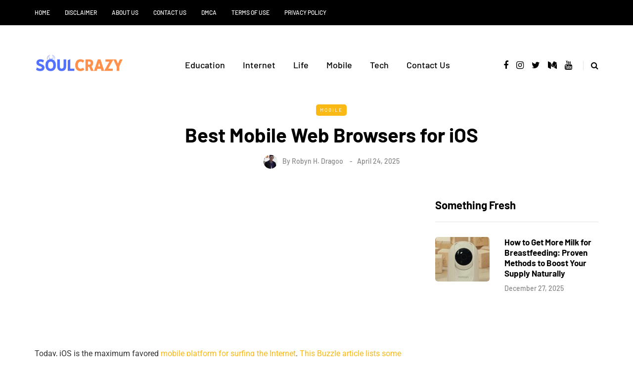

--- FILE ---
content_type: text/html; charset=utf-8
request_url: https://www.google.com/recaptcha/api2/aframe
body_size: 267
content:
<!DOCTYPE HTML><html><head><meta http-equiv="content-type" content="text/html; charset=UTF-8"></head><body><script nonce="im2cgqLnSu251dHJGRORXw">/** Anti-fraud and anti-abuse applications only. See google.com/recaptcha */ try{var clients={'sodar':'https://pagead2.googlesyndication.com/pagead/sodar?'};window.addEventListener("message",function(a){try{if(a.source===window.parent){var b=JSON.parse(a.data);var c=clients[b['id']];if(c){var d=document.createElement('img');d.src=c+b['params']+'&rc='+(localStorage.getItem("rc::a")?sessionStorage.getItem("rc::b"):"");window.document.body.appendChild(d);sessionStorage.setItem("rc::e",parseInt(sessionStorage.getItem("rc::e")||0)+1);localStorage.setItem("rc::h",'1768710964400');}}}catch(b){}});window.parent.postMessage("_grecaptcha_ready", "*");}catch(b){}</script></body></html>